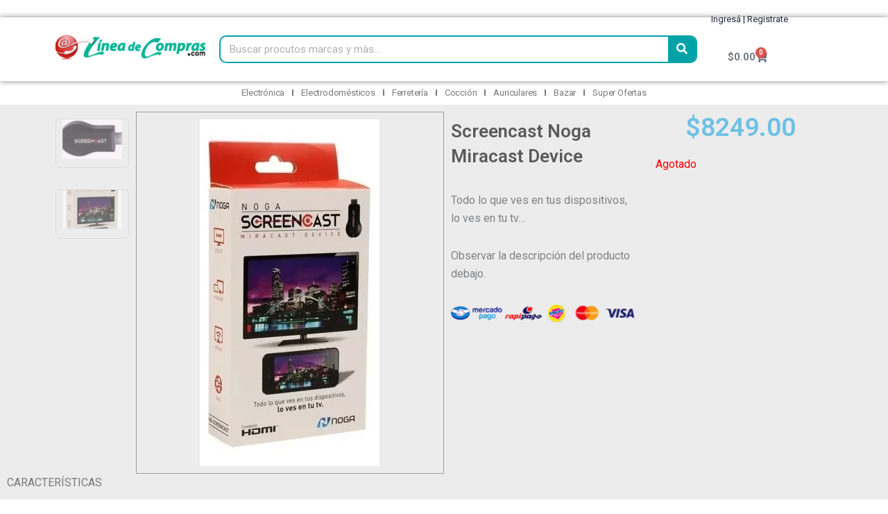

--- FILE ---
content_type: text/css
request_url: https://www.lineadecompras.com/wp-content/uploads/elementor/css/post-9001.css?ver=1764752440
body_size: 2123
content:
.elementor-9001 .elementor-element.elementor-element-15388db > .elementor-container > .elementor-column > .elementor-widget-wrap{align-content:center;align-items:center;}.elementor-9001 .elementor-element.elementor-element-15388db > .elementor-background-overlay{background-color:#00A2A8;opacity:1;}.elementor-9001 .elementor-element.elementor-element-15388db{box-shadow:0px 0px 8px 0px rgba(0,0,0,0.5);margin-top:-0px;margin-bottom:-0px;padding:0px 0px 0px 0px;z-index:0;}.elementor-bc-flex-widget .elementor-9001 .elementor-element.elementor-element-62f2358.elementor-column .elementor-widget-wrap{align-items:center;}.elementor-9001 .elementor-element.elementor-element-62f2358.elementor-column.elementor-element[data-element_type="column"] > .elementor-widget-wrap.elementor-element-populated{align-content:center;align-items:center;}.elementor-9001 .elementor-element.elementor-element-62f2358.elementor-column > .elementor-widget-wrap{justify-content:center;}.elementor-bc-flex-widget .elementor-9001 .elementor-element.elementor-element-89df5d4.elementor-column .elementor-widget-wrap{align-items:center;}.elementor-9001 .elementor-element.elementor-element-89df5d4.elementor-column.elementor-element[data-element_type="column"] > .elementor-widget-wrap.elementor-element-populated{align-content:center;align-items:center;}.elementor-9001 .elementor-element.elementor-element-89df5d4.elementor-column > .elementor-widget-wrap{justify-content:center;}.elementor-9001 .elementor-element.elementor-element-89df5d4 > .elementor-element-populated{margin:0px 0px -0px 0px;--e-column-margin-right:0px;--e-column-margin-left:0px;}.elementor-widget-text-editor{font-family:var( --e-global-typography-text-font-family ), Sans-serif;font-weight:var( --e-global-typography-text-font-weight );color:var( --e-global-color-text );}.elementor-widget-text-editor.elementor-drop-cap-view-stacked .elementor-drop-cap{background-color:var( --e-global-color-primary );}.elementor-widget-text-editor.elementor-drop-cap-view-framed .elementor-drop-cap, .elementor-widget-text-editor.elementor-drop-cap-view-default .elementor-drop-cap{color:var( --e-global-color-primary );border-color:var( --e-global-color-primary );}.elementor-9001 .elementor-element.elementor-element-6c7e670 > .elementor-widget-container{margin:-8px 0px -33px 0px;}.elementor-9001 .elementor-element.elementor-element-6c7e670{text-align:center;font-family:"Roboto", Sans-serif;font-size:12px;font-weight:600;color:#FFFFFF;}.elementor-9001 .elementor-element.elementor-element-a744dfb > .elementor-container > .elementor-column > .elementor-widget-wrap{align-content:center;align-items:center;}.elementor-9001 .elementor-element.elementor-element-a744dfb > .elementor-background-overlay{background-color:#00A2A8;opacity:1;}.elementor-9001 .elementor-element.elementor-element-a744dfb{box-shadow:0px 0px 8px 0px rgba(0,0,0,0.5);margin-top:-0px;margin-bottom:-0px;padding:0px 0px 0px 0px;z-index:0;}.elementor-bc-flex-widget .elementor-9001 .elementor-element.elementor-element-d188925.elementor-column .elementor-widget-wrap{align-items:center;}.elementor-9001 .elementor-element.elementor-element-d188925.elementor-column.elementor-element[data-element_type="column"] > .elementor-widget-wrap.elementor-element-populated{align-content:center;align-items:center;}.elementor-9001 .elementor-element.elementor-element-d188925.elementor-column > .elementor-widget-wrap{justify-content:center;}.elementor-9001 .elementor-element.elementor-element-d188925 > .elementor-element-populated{margin:0px 0px -0px 0px;--e-column-margin-right:0px;--e-column-margin-left:0px;}.elementor-9001 .elementor-element.elementor-element-cb3ccdb > .elementor-widget-container{margin:-8px 0px -33px 0px;}.elementor-9001 .elementor-element.elementor-element-cb3ccdb{text-align:center;font-family:"Roboto", Sans-serif;font-size:12px;font-weight:600;color:#FFFFFF;}.elementor-9001 .elementor-element.elementor-element-8cce4cc > .elementor-container > .elementor-column > .elementor-widget-wrap{align-content:center;align-items:center;}.elementor-9001 .elementor-element.elementor-element-8cce4cc:not(.elementor-motion-effects-element-type-background), .elementor-9001 .elementor-element.elementor-element-8cce4cc > .elementor-motion-effects-container > .elementor-motion-effects-layer{background-color:#FFFFFF;}.elementor-9001 .elementor-element.elementor-element-8cce4cc{box-shadow:0px 0px 8px 0px rgba(0,0,0,0.5);transition:background 0.3s, border 0.3s, border-radius 0.3s, box-shadow 0.3s;margin-top:-1px;margin-bottom:-0px;z-index:1;}.elementor-9001 .elementor-element.elementor-element-8cce4cc > .elementor-background-overlay{transition:background 0.3s, border-radius 0.3s, opacity 0.3s;}.elementor-bc-flex-widget .elementor-9001 .elementor-element.elementor-element-0df07d7.elementor-column .elementor-widget-wrap{align-items:center;}.elementor-9001 .elementor-element.elementor-element-0df07d7.elementor-column.elementor-element[data-element_type="column"] > .elementor-widget-wrap.elementor-element-populated{align-content:center;align-items:center;}.elementor-9001 .elementor-element.elementor-element-0df07d7.elementor-column > .elementor-widget-wrap{justify-content:center;}.elementor-widget-theme-site-logo .widget-image-caption{color:var( --e-global-color-text );font-family:var( --e-global-typography-text-font-family ), Sans-serif;font-weight:var( --e-global-typography-text-font-weight );}.elementor-widget-heading .elementor-heading-title{font-family:var( --e-global-typography-primary-font-family ), Sans-serif;font-weight:var( --e-global-typography-primary-font-weight );color:var( --e-global-color-primary );}.elementor-9001 .elementor-element.elementor-element-319f26d .elementor-heading-title{font-family:"Roboto", Sans-serif;font-size:16px;font-weight:400;color:#00A2A8;}.elementor-9001 .elementor-element.elementor-element-8bd3faf > .elementor-widget-container{margin:-25px 0px -20px 0px;}.elementor-9001 .elementor-element.elementor-element-8bd3faf{font-family:"Roboto", Sans-serif;font-size:13px;font-weight:400;}.elementor-widget-woocommerce-menu-cart .elementor-menu-cart__toggle .elementor-button{font-family:var( --e-global-typography-primary-font-family ), Sans-serif;font-weight:var( --e-global-typography-primary-font-weight );}.elementor-widget-woocommerce-menu-cart .elementor-menu-cart__product-name a{font-family:var( --e-global-typography-primary-font-family ), Sans-serif;font-weight:var( --e-global-typography-primary-font-weight );}.elementor-widget-woocommerce-menu-cart .elementor-menu-cart__product-price{font-family:var( --e-global-typography-primary-font-family ), Sans-serif;font-weight:var( --e-global-typography-primary-font-weight );}.elementor-widget-woocommerce-menu-cart .elementor-menu-cart__footer-buttons .elementor-button{font-family:var( --e-global-typography-primary-font-family ), Sans-serif;font-weight:var( --e-global-typography-primary-font-weight );}.elementor-widget-woocommerce-menu-cart .elementor-menu-cart__footer-buttons a.elementor-button--view-cart{font-family:var( --e-global-typography-primary-font-family ), Sans-serif;font-weight:var( --e-global-typography-primary-font-weight );}.elementor-widget-woocommerce-menu-cart .elementor-menu-cart__footer-buttons a.elementor-button--checkout{font-family:var( --e-global-typography-primary-font-family ), Sans-serif;font-weight:var( --e-global-typography-primary-font-weight );}.elementor-widget-woocommerce-menu-cart .woocommerce-mini-cart__empty-message{font-family:var( --e-global-typography-primary-font-family ), Sans-serif;font-weight:var( --e-global-typography-primary-font-weight );}.elementor-9001 .elementor-element.elementor-element-7fecf63 > .elementor-widget-container{margin:0px 0px 0px 0px;}.elementor-9001 .elementor-element.elementor-element-7fecf63{z-index:0;--divider-style:solid;--subtotal-divider-style:solid;--cart-buttons-position-margin:auto;--elementor-remove-from-cart-button:none;--remove-from-cart-button:block;--toggle-button-border-width:0px;--cart-border-style:none;--cart-close-icon-size:9px;--remove-item-button-size:25px;--cart-footer-layout:1fr;--products-max-height-sidecart:calc(100vh - 300px);--products-max-height-minicart:calc(100vh - 450px);}.elementor-9001 .elementor-element.elementor-element-7fecf63 .widget_shopping_cart_content{--subtotal-divider-left-width:0;--subtotal-divider-right-width:0;}.elementor-widget-nav-menu .elementor-nav-menu .elementor-item{font-family:var( --e-global-typography-primary-font-family ), Sans-serif;font-weight:var( --e-global-typography-primary-font-weight );}.elementor-widget-nav-menu .elementor-nav-menu--main .elementor-item{color:var( --e-global-color-text );fill:var( --e-global-color-text );}.elementor-widget-nav-menu .elementor-nav-menu--main .elementor-item:hover,
					.elementor-widget-nav-menu .elementor-nav-menu--main .elementor-item.elementor-item-active,
					.elementor-widget-nav-menu .elementor-nav-menu--main .elementor-item.highlighted,
					.elementor-widget-nav-menu .elementor-nav-menu--main .elementor-item:focus{color:var( --e-global-color-accent );fill:var( --e-global-color-accent );}.elementor-widget-nav-menu .elementor-nav-menu--main:not(.e--pointer-framed) .elementor-item:before,
					.elementor-widget-nav-menu .elementor-nav-menu--main:not(.e--pointer-framed) .elementor-item:after{background-color:var( --e-global-color-accent );}.elementor-widget-nav-menu .e--pointer-framed .elementor-item:before,
					.elementor-widget-nav-menu .e--pointer-framed .elementor-item:after{border-color:var( --e-global-color-accent );}.elementor-widget-nav-menu{--e-nav-menu-divider-color:var( --e-global-color-text );}.elementor-widget-nav-menu .elementor-nav-menu--dropdown .elementor-item, .elementor-widget-nav-menu .elementor-nav-menu--dropdown  .elementor-sub-item{font-family:var( --e-global-typography-accent-font-family ), Sans-serif;font-weight:var( --e-global-typography-accent-font-weight );}.elementor-9001 .elementor-element.elementor-element-3393095 .elementor-menu-toggle{margin:0 auto;}.elementor-9001 .elementor-element.elementor-element-3393095 .elementor-nav-menu .elementor-item{font-family:"Roboto", Sans-serif;font-size:13px;font-weight:400;line-height:1px;letter-spacing:-0.2px;word-spacing:0px;}.elementor-9001 .elementor-element.elementor-element-3393095 .elementor-nav-menu--main .elementor-item:hover,
					.elementor-9001 .elementor-element.elementor-element-3393095 .elementor-nav-menu--main .elementor-item.elementor-item-active,
					.elementor-9001 .elementor-element.elementor-element-3393095 .elementor-nav-menu--main .elementor-item.highlighted,
					.elementor-9001 .elementor-element.elementor-element-3393095 .elementor-nav-menu--main .elementor-item:focus{color:#00A2A8;fill:#00A2A8;}.elementor-9001 .elementor-element.elementor-element-3393095 .elementor-nav-menu--main:not(.e--pointer-framed) .elementor-item:before,
					.elementor-9001 .elementor-element.elementor-element-3393095 .elementor-nav-menu--main:not(.e--pointer-framed) .elementor-item:after{background-color:#00A2A8;}.elementor-9001 .elementor-element.elementor-element-3393095 .e--pointer-framed .elementor-item:before,
					.elementor-9001 .elementor-element.elementor-element-3393095 .e--pointer-framed .elementor-item:after{border-color:#00A2A8;}.elementor-9001 .elementor-element.elementor-element-3393095{--e-nav-menu-divider-content:"";--e-nav-menu-divider-style:solid;}.elementor-9001 .elementor-element.elementor-element-3393095 .e--pointer-framed .elementor-item:before{border-width:0px;}.elementor-9001 .elementor-element.elementor-element-3393095 .e--pointer-framed.e--animation-draw .elementor-item:before{border-width:0 0 0px 0px;}.elementor-9001 .elementor-element.elementor-element-3393095 .e--pointer-framed.e--animation-draw .elementor-item:after{border-width:0px 0px 0 0;}.elementor-9001 .elementor-element.elementor-element-3393095 .e--pointer-framed.e--animation-corners .elementor-item:before{border-width:0px 0 0 0px;}.elementor-9001 .elementor-element.elementor-element-3393095 .e--pointer-framed.e--animation-corners .elementor-item:after{border-width:0 0px 0px 0;}.elementor-9001 .elementor-element.elementor-element-3393095 .e--pointer-underline .elementor-item:after,
					 .elementor-9001 .elementor-element.elementor-element-3393095 .e--pointer-overline .elementor-item:before,
					 .elementor-9001 .elementor-element.elementor-element-3393095 .e--pointer-double-line .elementor-item:before,
					 .elementor-9001 .elementor-element.elementor-element-3393095 .e--pointer-double-line .elementor-item:after{height:0px;}.elementor-9001 .elementor-element.elementor-element-3393095 .elementor-nav-menu--main .elementor-item{padding-left:11px;padding-right:11px;}.elementor-9001 .elementor-element.elementor-element-3393095 .elementor-nav-menu--main > .elementor-nav-menu > li > .elementor-nav-menu--dropdown, .elementor-9001 .elementor-element.elementor-element-3393095 .elementor-nav-menu__container.elementor-nav-menu--dropdown{margin-top:-80px !important;}.elementor-widget-search-form input[type="search"].elementor-search-form__input{font-family:var( --e-global-typography-text-font-family ), Sans-serif;font-weight:var( --e-global-typography-text-font-weight );}.elementor-widget-search-form .elementor-search-form__input,
					.elementor-widget-search-form .elementor-search-form__icon,
					.elementor-widget-search-form .elementor-lightbox .dialog-lightbox-close-button,
					.elementor-widget-search-form .elementor-lightbox .dialog-lightbox-close-button:hover,
					.elementor-widget-search-form.elementor-search-form--skin-full_screen input[type="search"].elementor-search-form__input{color:var( --e-global-color-text );fill:var( --e-global-color-text );}.elementor-widget-search-form .elementor-search-form__submit{font-family:var( --e-global-typography-text-font-family ), Sans-serif;font-weight:var( --e-global-typography-text-font-weight );background-color:var( --e-global-color-secondary );}.elementor-9001 .elementor-element.elementor-element-47b5124 .elementor-search-form__container{min-height:40px;}.elementor-9001 .elementor-element.elementor-element-47b5124 .elementor-search-form__submit{min-width:40px;background-color:#00A2A8;}body:not(.rtl) .elementor-9001 .elementor-element.elementor-element-47b5124 .elementor-search-form__icon{padding-left:calc(40px / 3);}body.rtl .elementor-9001 .elementor-element.elementor-element-47b5124 .elementor-search-form__icon{padding-right:calc(40px / 3);}.elementor-9001 .elementor-element.elementor-element-47b5124 .elementor-search-form__input, .elementor-9001 .elementor-element.elementor-element-47b5124.elementor-search-form--button-type-text .elementor-search-form__submit{padding-left:calc(40px / 3);padding-right:calc(40px / 3);}.elementor-9001 .elementor-element.elementor-element-47b5124 .elementor-search-form__input,
					.elementor-9001 .elementor-element.elementor-element-47b5124 .elementor-search-form__icon,
					.elementor-9001 .elementor-element.elementor-element-47b5124 .elementor-lightbox .dialog-lightbox-close-button,
					.elementor-9001 .elementor-element.elementor-element-47b5124 .elementor-lightbox .dialog-lightbox-close-button:hover,
					.elementor-9001 .elementor-element.elementor-element-47b5124.elementor-search-form--skin-full_screen input[type="search"].elementor-search-form__input{color:#7A7A7A;fill:#7A7A7A;}.elementor-9001 .elementor-element.elementor-element-47b5124:not(.elementor-search-form--skin-full_screen) .elementor-search-form__container{background-color:#FFFFFF;border-color:#00A2A8;border-width:2px 2px 2px 2px;border-radius:10px;}.elementor-9001 .elementor-element.elementor-element-47b5124.elementor-search-form--skin-full_screen input[type="search"].elementor-search-form__input{background-color:#FFFFFF;border-color:#00A2A8;border-width:2px 2px 2px 2px;border-radius:10px;}.elementor-9001 .elementor-element.elementor-element-cdadb8a > .elementor-container > .elementor-column > .elementor-widget-wrap{align-content:center;align-items:center;}.elementor-9001 .elementor-element.elementor-element-cdadb8a:not(.elementor-motion-effects-element-type-background), .elementor-9001 .elementor-element.elementor-element-cdadb8a > .elementor-motion-effects-container > .elementor-motion-effects-layer{background-color:#FFFFFF;}.elementor-9001 .elementor-element.elementor-element-cdadb8a{box-shadow:0px 0px 8px 0px rgba(0,0,0,0.5);transition:background 0.3s, border 0.3s, border-radius 0.3s, box-shadow 0.3s;margin-top:-1px;margin-bottom:-9px;z-index:2;}.elementor-9001 .elementor-element.elementor-element-cdadb8a > .elementor-background-overlay{transition:background 0.3s, border-radius 0.3s, opacity 0.3s;}.elementor-bc-flex-widget .elementor-9001 .elementor-element.elementor-element-d743626.elementor-column .elementor-widget-wrap{align-items:center;}.elementor-9001 .elementor-element.elementor-element-d743626.elementor-column.elementor-element[data-element_type="column"] > .elementor-widget-wrap.elementor-element-populated{align-content:center;align-items:center;}.elementor-9001 .elementor-element.elementor-element-d743626.elementor-column > .elementor-widget-wrap{justify-content:center;}.elementor-9001 .elementor-element.elementor-element-3a29dc6 .elementor-search-form__container{min-height:40px;}.elementor-9001 .elementor-element.elementor-element-3a29dc6 .elementor-search-form__submit{min-width:40px;background-color:#00A2A8;}body:not(.rtl) .elementor-9001 .elementor-element.elementor-element-3a29dc6 .elementor-search-form__icon{padding-left:calc(40px / 3);}body.rtl .elementor-9001 .elementor-element.elementor-element-3a29dc6 .elementor-search-form__icon{padding-right:calc(40px / 3);}.elementor-9001 .elementor-element.elementor-element-3a29dc6 .elementor-search-form__input, .elementor-9001 .elementor-element.elementor-element-3a29dc6.elementor-search-form--button-type-text .elementor-search-form__submit{padding-left:calc(40px / 3);padding-right:calc(40px / 3);}.elementor-9001 .elementor-element.elementor-element-3a29dc6 .elementor-search-form__input,
					.elementor-9001 .elementor-element.elementor-element-3a29dc6 .elementor-search-form__icon,
					.elementor-9001 .elementor-element.elementor-element-3a29dc6 .elementor-lightbox .dialog-lightbox-close-button,
					.elementor-9001 .elementor-element.elementor-element-3a29dc6 .elementor-lightbox .dialog-lightbox-close-button:hover,
					.elementor-9001 .elementor-element.elementor-element-3a29dc6.elementor-search-form--skin-full_screen input[type="search"].elementor-search-form__input{color:#7A7A7A;fill:#7A7A7A;}.elementor-9001 .elementor-element.elementor-element-3a29dc6:not(.elementor-search-form--skin-full_screen) .elementor-search-form__container{background-color:#FFFFFF;border-color:#00A2A8;border-width:2px 2px 2px 2px;border-radius:10px;}.elementor-9001 .elementor-element.elementor-element-3a29dc6.elementor-search-form--skin-full_screen input[type="search"].elementor-search-form__input{background-color:#FFFFFF;border-color:#00A2A8;border-width:2px 2px 2px 2px;border-radius:10px;}.elementor-9001 .elementor-element.elementor-element-af3aaaf .elementor-heading-title{font-family:"Roboto", Sans-serif;font-size:16px;font-weight:400;color:#00A2A8;}.elementor-9001 .elementor-element.elementor-element-caeaf52 > .elementor-widget-container{margin:-25px 0px -20px 0px;}.elementor-9001 .elementor-element.elementor-element-caeaf52{font-family:"Roboto", Sans-serif;font-size:13px;font-weight:400;}.elementor-9001 .elementor-element.elementor-element-9857284 > .elementor-widget-container{margin:0px 0px 0px 0px;}.elementor-9001 .elementor-element.elementor-element-9857284{z-index:1;--divider-style:solid;--subtotal-divider-style:solid;--cart-buttons-position-margin:auto;--elementor-remove-from-cart-button:none;--remove-from-cart-button:block;--toggle-button-border-width:0px;--cart-border-style:none;--cart-close-icon-size:9px;--remove-item-button-size:25px;--cart-footer-layout:1fr;--products-max-height-sidecart:calc(100vh - 300px);--products-max-height-minicart:calc(100vh - 450px);}.elementor-9001 .elementor-element.elementor-element-9857284 .widget_shopping_cart_content{--subtotal-divider-left-width:0;--subtotal-divider-right-width:0;}.elementor-9001 .elementor-element.elementor-element-eb37ab2 > .elementor-container > .elementor-column > .elementor-widget-wrap{align-content:center;align-items:center;}.elementor-9001 .elementor-element.elementor-element-eb37ab2:not(.elementor-motion-effects-element-type-background), .elementor-9001 .elementor-element.elementor-element-eb37ab2 > .elementor-motion-effects-container > .elementor-motion-effects-layer{background-color:#FFFFFF;}.elementor-9001 .elementor-element.elementor-element-eb37ab2{transition:background 0.3s, border 0.3s, border-radius 0.3s, box-shadow 0.3s;margin-top:9px;margin-bottom:0px;padding:0px 0px -3px 0px;z-index:1;}.elementor-9001 .elementor-element.elementor-element-eb37ab2 > .elementor-background-overlay{transition:background 0.3s, border-radius 0.3s, opacity 0.3s;}.elementor-bc-flex-widget .elementor-9001 .elementor-element.elementor-element-33b2029.elementor-column .elementor-widget-wrap{align-items:center;}.elementor-9001 .elementor-element.elementor-element-33b2029.elementor-column.elementor-element[data-element_type="column"] > .elementor-widget-wrap.elementor-element-populated{align-content:center;align-items:center;}.elementor-9001 .elementor-element.elementor-element-33b2029.elementor-column > .elementor-widget-wrap{justify-content:center;}.elementor-9001 .elementor-element.elementor-element-33b2029 > .elementor-widget-wrap > .elementor-widget:not(.elementor-widget__width-auto):not(.elementor-widget__width-initial):not(:last-child):not(.elementor-absolute){margin-bottom:0px;}.elementor-9001 .elementor-element.elementor-element-62b38ef > .elementor-widget-container{margin:-7px 0px -6px 0px;}.elementor-9001 .elementor-element.elementor-element-62b38ef .elementor-menu-toggle{margin:0 auto;}.elementor-9001 .elementor-element.elementor-element-62b38ef .elementor-nav-menu .elementor-item{font-family:"Roboto", Sans-serif;font-size:13px;font-weight:400;line-height:1px;letter-spacing:-0.2px;word-spacing:0px;}.elementor-9001 .elementor-element.elementor-element-62b38ef .elementor-nav-menu--main .elementor-item:hover,
					.elementor-9001 .elementor-element.elementor-element-62b38ef .elementor-nav-menu--main .elementor-item.elementor-item-active,
					.elementor-9001 .elementor-element.elementor-element-62b38ef .elementor-nav-menu--main .elementor-item.highlighted,
					.elementor-9001 .elementor-element.elementor-element-62b38ef .elementor-nav-menu--main .elementor-item:focus{color:#00A2A8;fill:#00A2A8;}.elementor-9001 .elementor-element.elementor-element-62b38ef .elementor-nav-menu--main:not(.e--pointer-framed) .elementor-item:before,
					.elementor-9001 .elementor-element.elementor-element-62b38ef .elementor-nav-menu--main:not(.e--pointer-framed) .elementor-item:after{background-color:#00A2A8;}.elementor-9001 .elementor-element.elementor-element-62b38ef .e--pointer-framed .elementor-item:before,
					.elementor-9001 .elementor-element.elementor-element-62b38ef .e--pointer-framed .elementor-item:after{border-color:#00A2A8;}.elementor-9001 .elementor-element.elementor-element-62b38ef{--e-nav-menu-divider-content:"";--e-nav-menu-divider-style:solid;}.elementor-9001 .elementor-element.elementor-element-62b38ef .e--pointer-framed .elementor-item:before{border-width:0px;}.elementor-9001 .elementor-element.elementor-element-62b38ef .e--pointer-framed.e--animation-draw .elementor-item:before{border-width:0 0 0px 0px;}.elementor-9001 .elementor-element.elementor-element-62b38ef .e--pointer-framed.e--animation-draw .elementor-item:after{border-width:0px 0px 0 0;}.elementor-9001 .elementor-element.elementor-element-62b38ef .e--pointer-framed.e--animation-corners .elementor-item:before{border-width:0px 0 0 0px;}.elementor-9001 .elementor-element.elementor-element-62b38ef .e--pointer-framed.e--animation-corners .elementor-item:after{border-width:0 0px 0px 0;}.elementor-9001 .elementor-element.elementor-element-62b38ef .e--pointer-underline .elementor-item:after,
					 .elementor-9001 .elementor-element.elementor-element-62b38ef .e--pointer-overline .elementor-item:before,
					 .elementor-9001 .elementor-element.elementor-element-62b38ef .e--pointer-double-line .elementor-item:before,
					 .elementor-9001 .elementor-element.elementor-element-62b38ef .e--pointer-double-line .elementor-item:after{height:0px;}.elementor-9001 .elementor-element.elementor-element-62b38ef .elementor-nav-menu--main .elementor-item{padding-left:11px;padding-right:11px;}.elementor-9001 .elementor-element.elementor-element-62b38ef .elementor-nav-menu--main > .elementor-nav-menu > li > .elementor-nav-menu--dropdown, .elementor-9001 .elementor-element.elementor-element-62b38ef .elementor-nav-menu__container.elementor-nav-menu--dropdown{margin-top:-80px !important;}.elementor-theme-builder-content-area{height:400px;}.elementor-location-header:before, .elementor-location-footer:before{content:"";display:table;clear:both;}@media(max-width:767px){.elementor-9001 .elementor-element.elementor-element-a744dfb{padding:-8px -8px -8px -8px;}.elementor-9001 .elementor-element.elementor-element-0df07d7{width:40%;}.elementor-9001 .elementor-element.elementor-element-1f88c0d{width:var( --container-widget-width, 137px );max-width:137px;--container-widget-width:137px;--container-widget-flex-grow:0;}.elementor-9001 .elementor-element.elementor-element-beb403a{width:10%;}.elementor-9001 .elementor-element.elementor-element-5312a91{width:40%;}.elementor-9001 .elementor-element.elementor-element-7fecf63{width:var( --container-widget-width, 148px );max-width:148px;--container-widget-width:148px;--container-widget-flex-grow:0;}.elementor-9001 .elementor-element.elementor-element-d00877f{width:20%;}.elementor-9001 .elementor-element.elementor-element-3393095{width:var( --container-widget-width, 57px );max-width:57px;--container-widget-width:57px;--container-widget-flex-grow:0;}.elementor-9001 .elementor-element.elementor-element-a44fe65{width:80%;}.elementor-9001 .elementor-element.elementor-element-d743626{width:40%;}.elementor-9001 .elementor-element.elementor-element-727bebf{width:80%;}.elementor-9001 .elementor-element.elementor-element-f00e25e{width:60%;}.elementor-9001 .elementor-element.elementor-element-33b2029{width:20%;}}@media(min-width:768px){.elementor-9001 .elementor-element.elementor-element-62f2358{width:17.704%;}.elementor-9001 .elementor-element.elementor-element-89df5d4{width:63.641%;}.elementor-9001 .elementor-element.elementor-element-f4de340{width:17.93%;}.elementor-9001 .elementor-element.elementor-element-d743626{width:20.689%;}.elementor-9001 .elementor-element.elementor-element-727bebf{width:62.236%;}.elementor-9001 .elementor-element.elementor-element-f00e25e{width:16.379%;}.elementor-9001 .elementor-element.elementor-element-33b2029{width:100%;}}

--- FILE ---
content_type: text/css
request_url: https://www.lineadecompras.com/wp-content/uploads/elementor/css/post-8921.css?ver=1764754073
body_size: 599
content:
.elementor-8921 .elementor-element.elementor-element-cc03bc7:not(.elementor-motion-effects-element-type-background) > .elementor-widget-wrap, .elementor-8921 .elementor-element.elementor-element-cc03bc7 > .elementor-widget-wrap > .elementor-motion-effects-container > .elementor-motion-effects-layer{background-color:#ECECEC;}.elementor-8921 .elementor-element.elementor-element-cc03bc7 > .elementor-element-populated{transition:background 0.3s, border 0.3s, border-radius 0.3s, box-shadow 0.3s;}.elementor-8921 .elementor-element.elementor-element-cc03bc7 > .elementor-element-populated > .elementor-background-overlay{transition:background 0.3s, border-radius 0.3s, opacity 0.3s;}.elementor-widget-gallery .elementor-gallery-item__title{font-family:var( --e-global-typography-primary-font-family ), Sans-serif;font-weight:var( --e-global-typography-primary-font-weight );}.elementor-widget-gallery .elementor-gallery-item__description{font-family:var( --e-global-typography-text-font-family ), Sans-serif;font-weight:var( --e-global-typography-text-font-weight );}.elementor-widget-gallery{--galleries-title-color-normal:var( --e-global-color-primary );--galleries-title-color-hover:var( --e-global-color-secondary );--galleries-pointer-bg-color-hover:var( --e-global-color-accent );--gallery-title-color-active:var( --e-global-color-secondary );--galleries-pointer-bg-color-active:var( --e-global-color-accent );}.elementor-widget-gallery .elementor-gallery-title{font-family:var( --e-global-typography-primary-font-family ), Sans-serif;font-weight:var( --e-global-typography-primary-font-weight );}.elementor-8921 .elementor-element.elementor-element-124939e .e-gallery-item:hover .elementor-gallery-item__overlay, .elementor-8921 .elementor-element.elementor-element-124939e .e-gallery-item:focus .elementor-gallery-item__overlay{background-color:rgba(0,0,0,0.5);}.elementor-8921 .elementor-element.elementor-element-124939e{--image-border-color:#E2DBDB;--image-border-width:1px;--image-border-radius:6px;--image-transition-duration:800ms;--overlay-transition-duration:800ms;--content-text-align:center;--content-padding:20px;--content-transition-duration:800ms;--content-transition-delay:800ms;}.elementor-8921 .elementor-element.elementor-element-632a7ab > .elementor-element-populated{border-style:solid;border-width:1px 1px 1px 1px;border-color:#9E9E9E;}.elementor-8921 .elementor-element.elementor-element-632a7ab > .elementor-element-populated, .elementor-8921 .elementor-element.elementor-element-632a7ab > .elementor-element-populated > .elementor-background-overlay, .elementor-8921 .elementor-element.elementor-element-632a7ab > .elementor-background-slideshow{border-radius:0px 0px 0px 0px;}.elementor-widget-image .widget-image-caption{color:var( --e-global-color-text );font-family:var( --e-global-typography-text-font-family ), Sans-serif;font-weight:var( --e-global-typography-text-font-weight );}.elementor-widget-woocommerce-product-title .elementor-heading-title{font-family:var( --e-global-typography-primary-font-family ), Sans-serif;font-weight:var( --e-global-typography-primary-font-weight );color:var( --e-global-color-primary );}.elementor-8921 .elementor-element.elementor-element-5c01e4a.elementor-column > .elementor-widget-wrap{justify-content:center;}.elementor-8921 .elementor-element.elementor-element-5c01e4a > .elementor-element-populated, .elementor-8921 .elementor-element.elementor-element-5c01e4a > .elementor-element-populated > .elementor-background-overlay, .elementor-8921 .elementor-element.elementor-element-5c01e4a > .elementor-background-slideshow{border-radius:0px 0px 0px 0px;}.woocommerce .elementor-widget-woocommerce-product-price .price{color:var( --e-global-color-primary );font-family:var( --e-global-typography-primary-font-family ), Sans-serif;font-weight:var( --e-global-typography-primary-font-weight );}.elementor-8921 .elementor-element.elementor-element-f643ce8{text-align:center;}.woocommerce .elementor-8921 .elementor-element.elementor-element-f643ce8 .price{color:#6EC1E4;font-family:"Roboto", Sans-serif;font-size:37px;font-weight:600;}.elementor-widget-woocommerce-product-add-to-cart .added_to_cart{font-family:var( --e-global-typography-accent-font-family ), Sans-serif;font-weight:var( --e-global-typography-accent-font-weight );}.elementor-8921 .elementor-element.elementor-element-7d8208a > .elementor-widget-container{margin:0px 10px 0px 10px;}.elementor-8921 .elementor-element.elementor-element-7d8208a .cart button, .elementor-8921 .elementor-element.elementor-element-7d8208a .cart .button{background-color:#00A2A8;transition:all 0.2s;}.elementor-8921 .elementor-element.elementor-element-7d8208a{--button-spacing:6px;}.elementor-8921 .elementor-element.elementor-element-7d8208a .quantity .qty{transition:all 0.2s;}.woocommerce .elementor-8921 .elementor-element.elementor-element-7d8208a form.cart .variations{width:0%;}.elementor-widget-woocommerce-product-content{color:var( --e-global-color-text );font-family:var( --e-global-typography-text-font-family ), Sans-serif;font-weight:var( --e-global-typography-text-font-weight );}@media(min-width:768px){.elementor-8921 .elementor-element.elementor-element-0e60335{width:11.044%;}.elementor-8921 .elementor-element.elementor-element-632a7ab{width:38.956%;}}